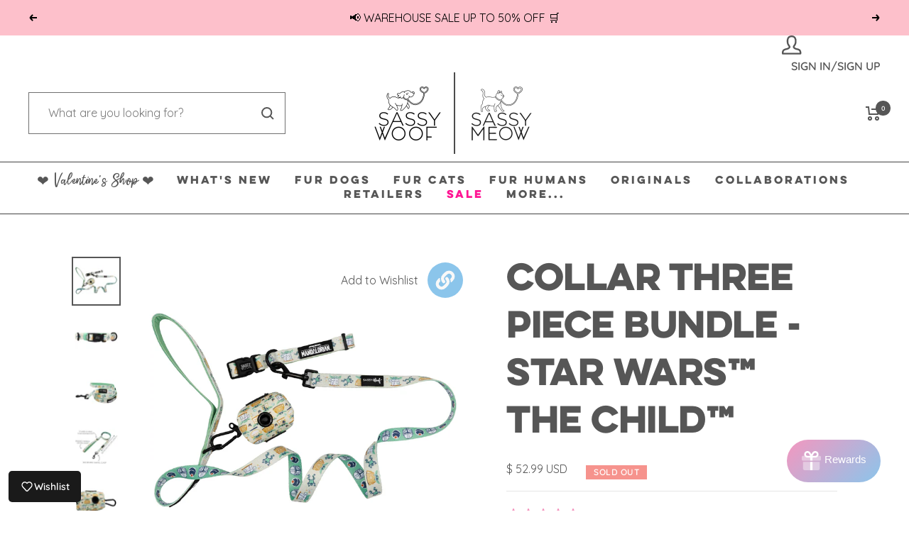

--- FILE ---
content_type: text/javascript; charset=utf-8
request_url: https://www.sassywoof.com/products/collar-three-piece-bundle-star-wars-the-child.js
body_size: 2006
content:
{"id":7031607558199,"title":"Collar Three Piece Bundle - STAR WARS™ The Child™","handle":"collar-three-piece-bundle-star-wars-the-child","description":"\u003cdiv style=\"text-align: center;\"\u003e\u003cimg src=\"https:\/\/cdn.shopify.com\/s\/files\/1\/0067\/5849\/8369\/files\/STARWARS_LOGO_BLACK_1_480x480.png?v=1711468824\" style=\"margin-bottom: 16px; float: none;\" alt=\"The image features the iconic STAR WARS™ logo in bold black on a white background, ideal for customizing your dog’s Sassy Woof Adjustable Harness – The Rebel Alliance.\"\u003e\u003c\/div\u003e\n\u003cp\u003e\u003cspan\u003e\u003cem\u003e\u003cspan style=\"font-weight: 400;\"\u003e© \u0026amp; ™ Lucasfilm Ltd. \u003c\/span\u003e\u003c\/em\u003e\u003c\/span\u003e\u003c\/p\u003e\n\u003cp\u003e\u003cem\u003e* Only available to U.S. and Canada customers \u003c\/em\u003e\u003c\/p\u003e\n\u003ch6\u003e\n\u003cspan\u003e\u003c\/span\u003eDescription\u003c\/h6\u003e\n\u003cdiv\u003eBundle includes the following from our signature 'STAR WARS™ The Child™' collection:\u003c\/div\u003e\n\u003cdiv\u003e\n\u003cul\u003e\n\u003cli\u003e1\u003cspan\u003e \u003c\/span\u003eCollar\u003cbr\u003e\n\u003c\/li\u003e\n\u003cli\u003e1\u003cspan\u003e \u003c\/span\u003eLeash\u003c\/li\u003e\n\u003cli\u003e1\u003cspan\u003e \u003c\/span\u003eWaste Bag Holder\u003c\/li\u003e\n\u003c\/ul\u003e\n\u003ch6\u003e\u003cspan\u003eSizing \u0026amp; Care Instruction\u003c\/span\u003e\u003c\/h6\u003e\n\u003cp\u003e\u003cimg alt=\"A colorful size chart for dog collars with a cartoon pink dog above four collar sizes: XS, S, M, and L. Each size lists length and width in inches and centimeters in a blue, green, teal, and purple color scheme.\" src=\"https:\/\/cdn.shopify.com\/s\/files\/1\/0067\/5849\/8369\/files\/5358114_alt2_cec651b3-2c96-4a06-aaeb-172517456ea8.webp?v=1711563180\" style=\"display: block; margin-left: auto; margin-right: auto;\"\u003e\u003c\/p\u003e\n\u003cul\u003e\n\u003cli\u003eSpot clean with soap and water. Hang to dry.\u003c\/li\u003e\n\u003c\/ul\u003e\n\u003c\/div\u003e","published_at":"2024-04-26T10:45:00-04:00","created_at":"2024-04-26T09:28:46-04:00","vendor":"Sassy Woof","type":"Pet Collars \u0026 Harnesses","tags":["DROPSHIP","HotTopicDSV","Kroger","LUCASREPORT","NORDSTROMRACK","PetcoDSV","PetSmartDSV","RP_Mandalorian","TargetDSV","Verishop"],"price":5299,"price_min":5299,"price_max":5299,"available":false,"price_varies":false,"compare_at_price":null,"compare_at_price_min":0,"compare_at_price_max":0,"compare_at_price_varies":false,"variants":[{"id":40853043445815,"title":"XSmall","option1":"XSmall","option2":null,"option3":null,"sku":"3P-CHILD-XS","requires_shipping":true,"taxable":true,"featured_image":null,"available":false,"name":"Collar Three Piece Bundle - STAR WARS™ The Child™ - XSmall","public_title":"XSmall","options":["XSmall"],"price":5299,"weight":159,"compare_at_price":null,"inventory_management":"shopify","barcode":null,"quantity_rule":{"min":1,"max":null,"increment":1},"quantity_price_breaks":[],"requires_selling_plan":false,"selling_plan_allocations":[]},{"id":40853043478583,"title":"Small","option1":"Small","option2":null,"option3":null,"sku":"3P-CHILD-S","requires_shipping":true,"taxable":true,"featured_image":null,"available":false,"name":"Collar Three Piece Bundle - STAR WARS™ The Child™ - Small","public_title":"Small","options":["Small"],"price":5299,"weight":159,"compare_at_price":null,"inventory_management":"shopify","barcode":null,"quantity_rule":{"min":1,"max":null,"increment":1},"quantity_price_breaks":[],"requires_selling_plan":false,"selling_plan_allocations":[]},{"id":40853043511351,"title":"Medium","option1":"Medium","option2":null,"option3":null,"sku":"3P-CHILD-M","requires_shipping":true,"taxable":true,"featured_image":null,"available":false,"name":"Collar Three Piece Bundle - STAR WARS™ The Child™ - Medium","public_title":"Medium","options":["Medium"],"price":5299,"weight":191,"compare_at_price":null,"inventory_management":"shopify","barcode":null,"quantity_rule":{"min":1,"max":null,"increment":1},"quantity_price_breaks":[],"requires_selling_plan":false,"selling_plan_allocations":[]},{"id":40853043544119,"title":"Large","option1":"Large","option2":null,"option3":null,"sku":"3P-CHILD-L","requires_shipping":true,"taxable":true,"featured_image":null,"available":false,"name":"Collar Three Piece Bundle - STAR WARS™ The Child™ - Large","public_title":"Large","options":["Large"],"price":5299,"weight":218,"compare_at_price":null,"inventory_management":"shopify","barcode":null,"quantity_rule":{"min":1,"max":null,"increment":1},"quantity_price_breaks":[],"requires_selling_plan":false,"selling_plan_allocations":[]}],"images":["\/\/cdn.shopify.com\/s\/files\/1\/0067\/5849\/8369\/files\/STAR-WARS-GREEN-MANDO-THREE-PIECE_1.jpg?v=1746196131","\/\/cdn.shopify.com\/s\/files\/1\/0067\/5849\/8369\/files\/STAR-WARS-PETSMART-MANDOLORIAN-GREEN-COLLAR-2_8cef00a0-738e-4f42-800f-66c0771b83f2.jpg?v=1746196131","\/\/cdn.shopify.com\/s\/files\/1\/0067\/5849\/8369\/files\/STAR-WARS-PETSMART-MANDOLORIAN-GREEN-LEASH_f483ac1d-64ee-4da3-9e1b-e583d93ee1ed.jpg?v=1746196131","\/\/cdn.shopify.com\/s\/files\/1\/0067\/5849\/8369\/files\/STAR-WARS-PETSMART-MANDOLORIAN-GREEN-LEASH-GUIDE_59a76b1f-e35b-4b39-b3ac-2809e9118622.jpg?v=1746196131","\/\/cdn.shopify.com\/s\/files\/1\/0067\/5849\/8369\/files\/STAR-WARS-PETSMART-MANDOLORIAN-GREEN-WBH-3_e82d0ca3-868b-45a4-b113-a89608fd34f9.jpg?v=1746196132","\/\/cdn.shopify.com\/s\/files\/1\/0067\/5849\/8369\/files\/5358114_alt2_5c1a351d-8f75-4d51-98a1-36b600ab3c0d.webp?v=1746196132","\/\/cdn.shopify.com\/s\/files\/1\/0067\/5849\/8369\/files\/ITSTHEO_THEDACHSHUND_f30cacfd-53bc-4b7d-ade2-d51f452563ad.jpg?v=1746196132"],"featured_image":"\/\/cdn.shopify.com\/s\/files\/1\/0067\/5849\/8369\/files\/STAR-WARS-GREEN-MANDO-THREE-PIECE_1.jpg?v=1746196131","options":[{"name":"Size","position":1,"values":["XSmall","Small","Medium","Large"]}],"url":"\/products\/collar-three-piece-bundle-star-wars-the-child","media":[{"alt":"The Sassy Woof Collar Three Piece Bundle - STAR WARS™ The Child™ features a matching leash and waste bag holder with pastel cartoon prints of The Child and Mandalorian, plus a coordinating collar for a complete look.","id":23801124585527,"position":1,"preview_image":{"aspect_ratio":1.0,"height":1000,"width":1000,"src":"https:\/\/cdn.shopify.com\/s\/files\/1\/0067\/5849\/8369\/files\/STAR-WARS-GREEN-MANDO-THREE-PIECE_1.jpg?v=1746196131"},"aspect_ratio":1.0,"height":1000,"media_type":"image","src":"https:\/\/cdn.shopify.com\/s\/files\/1\/0067\/5849\/8369\/files\/STAR-WARS-GREEN-MANDO-THREE-PIECE_1.jpg?v=1746196131","width":1000},{"alt":"The Sassy Woof Collar Three Piece Bundle - STAR WARS™ The Child™ features playful cartoon designs, a mint green accent, a sturdy black buckle, and a black metal D-ring for easy leash attachment.","id":23801137201207,"position":2,"preview_image":{"aspect_ratio":1.0,"height":1000,"width":1000,"src":"https:\/\/cdn.shopify.com\/s\/files\/1\/0067\/5849\/8369\/files\/STAR-WARS-PETSMART-MANDOLORIAN-GREEN-COLLAR-2_8cef00a0-738e-4f42-800f-66c0771b83f2.jpg?v=1746196131"},"aspect_ratio":1.0,"height":1000,"media_type":"image","src":"https:\/\/cdn.shopify.com\/s\/files\/1\/0067\/5849\/8369\/files\/STAR-WARS-PETSMART-MANDOLORIAN-GREEN-COLLAR-2_8cef00a0-738e-4f42-800f-66c0771b83f2.jpg?v=1746196131","width":1000},{"alt":"The Sassy Woof Collar Three Piece Bundle - STAR WARS™ The Child™ features white leashes with Mandalorian-inspired designs, Baby Yoda and spaceships, plus Sassy Woof and The Mandalorian logos for your pup’s favorite look.","id":23801137233975,"position":3,"preview_image":{"aspect_ratio":1.0,"height":1000,"width":1000,"src":"https:\/\/cdn.shopify.com\/s\/files\/1\/0067\/5849\/8369\/files\/STAR-WARS-PETSMART-MANDOLORIAN-GREEN-LEASH_f483ac1d-64ee-4da3-9e1b-e583d93ee1ed.jpg?v=1746196131"},"aspect_ratio":1.0,"height":1000,"media_type":"image","src":"https:\/\/cdn.shopify.com\/s\/files\/1\/0067\/5849\/8369\/files\/STAR-WARS-PETSMART-MANDOLORIAN-GREEN-LEASH_f483ac1d-64ee-4da3-9e1b-e583d93ee1ed.jpg?v=1746196131","width":1000},{"alt":"Sassy Woof’s Collar Three Piece Bundle - STAR WARS™ The Child™ features a printed design, padded handle for comfort, sturdy D-ring for bags or keys, 360° swivel clasp, and is 60 inches (152 cm) long.","id":23801137266743,"position":4,"preview_image":{"aspect_ratio":1.0,"height":1000,"width":1000,"src":"https:\/\/cdn.shopify.com\/s\/files\/1\/0067\/5849\/8369\/files\/STAR-WARS-PETSMART-MANDOLORIAN-GREEN-LEASH-GUIDE_59a76b1f-e35b-4b39-b3ac-2809e9118622.jpg?v=1746196131"},"aspect_ratio":1.0,"height":1000,"media_type":"image","src":"https:\/\/cdn.shopify.com\/s\/files\/1\/0067\/5849\/8369\/files\/STAR-WARS-PETSMART-MANDOLORIAN-GREEN-LEASH-GUIDE_59a76b1f-e35b-4b39-b3ac-2809e9118622.jpg?v=1746196131","width":1000},{"alt":"The Sassy Woof Collar Three Piece Bundle - STAR WARS™ The Child™ features a fabric pouch with a black clip and dispenser hole, decorated with The Child in various poses—ideal for attaching to your dog's collar or leash.","id":23801137299511,"position":5,"preview_image":{"aspect_ratio":1.0,"height":1000,"width":1000,"src":"https:\/\/cdn.shopify.com\/s\/files\/1\/0067\/5849\/8369\/files\/STAR-WARS-PETSMART-MANDOLORIAN-GREEN-WBH-3_e82d0ca3-868b-45a4-b113-a89608fd34f9.jpg?v=1746196132"},"aspect_ratio":1.0,"height":1000,"media_type":"image","src":"https:\/\/cdn.shopify.com\/s\/files\/1\/0067\/5849\/8369\/files\/STAR-WARS-PETSMART-MANDOLORIAN-GREEN-WBH-3_e82d0ca3-868b-45a4-b113-a89608fd34f9.jpg?v=1746196132","width":1000},{"alt":"A sizing chart for Sassy Woof's Collar Three Piece Bundle - STAR WARS™ The Child™, with a pink cartoon dog above. Sizes XS-L show neck lengths and widths in inches\/cm, plus contact info—perfect for STAR WARS fans!.","id":23801122324535,"position":6,"preview_image":{"aspect_ratio":0.871,"height":480,"width":418,"src":"https:\/\/cdn.shopify.com\/s\/files\/1\/0067\/5849\/8369\/files\/5358114_alt2_5c1a351d-8f75-4d51-98a1-36b600ab3c0d.webp?v=1746196132"},"aspect_ratio":0.871,"height":480,"media_type":"image","src":"https:\/\/cdn.shopify.com\/s\/files\/1\/0067\/5849\/8369\/files\/5358114_alt2_5c1a351d-8f75-4d51-98a1-36b600ab3c0d.webp?v=1746196132","width":418},{"alt":"INFLUENCER_CONTENT | @ITSTHEO_THEDACHSHUND | SIZE S","id":23852658327607,"position":7,"preview_image":{"aspect_ratio":0.923,"height":1300,"width":1200,"src":"https:\/\/cdn.shopify.com\/s\/files\/1\/0067\/5849\/8369\/files\/ITSTHEO_THEDACHSHUND_f30cacfd-53bc-4b7d-ade2-d51f452563ad.jpg?v=1746196132"},"aspect_ratio":0.923,"height":1300,"media_type":"image","src":"https:\/\/cdn.shopify.com\/s\/files\/1\/0067\/5849\/8369\/files\/ITSTHEO_THEDACHSHUND_f30cacfd-53bc-4b7d-ade2-d51f452563ad.jpg?v=1746196132","width":1200}],"requires_selling_plan":false,"selling_plan_groups":[]}